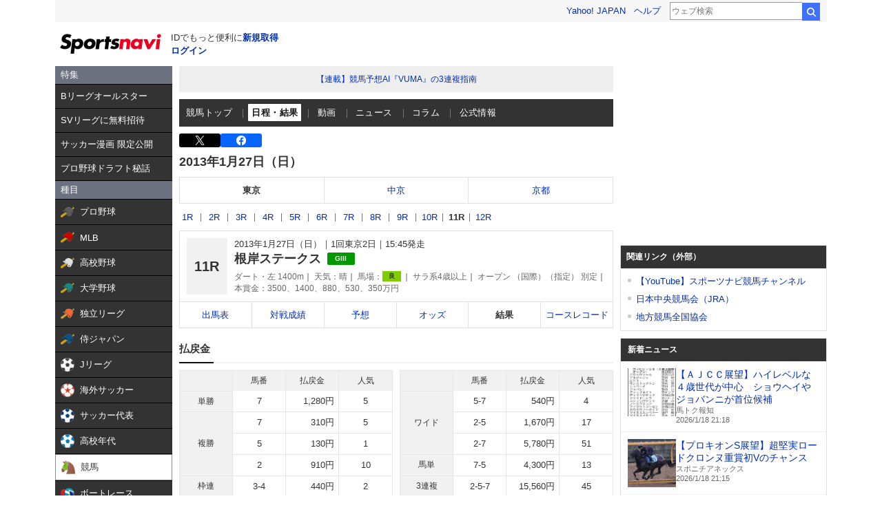

--- FILE ---
content_type: text/html; charset=utf-8
request_url: https://www.google.com/recaptcha/api2/aframe
body_size: 266
content:
<!DOCTYPE HTML><html><head><meta http-equiv="content-type" content="text/html; charset=UTF-8"></head><body><script nonce="Csj8PpMu3Fsca4UltyBS9A">/** Anti-fraud and anti-abuse applications only. See google.com/recaptcha */ try{var clients={'sodar':'https://pagead2.googlesyndication.com/pagead/sodar?'};window.addEventListener("message",function(a){try{if(a.source===window.parent){var b=JSON.parse(a.data);var c=clients[b['id']];if(c){var d=document.createElement('img');d.src=c+b['params']+'&rc='+(localStorage.getItem("rc::a")?sessionStorage.getItem("rc::b"):"");window.document.body.appendChild(d);sessionStorage.setItem("rc::e",parseInt(sessionStorage.getItem("rc::e")||0)+1);localStorage.setItem("rc::h",'1768751052716');}}}catch(b){}});window.parent.postMessage("_grecaptcha_ready", "*");}catch(b){}</script></body></html>